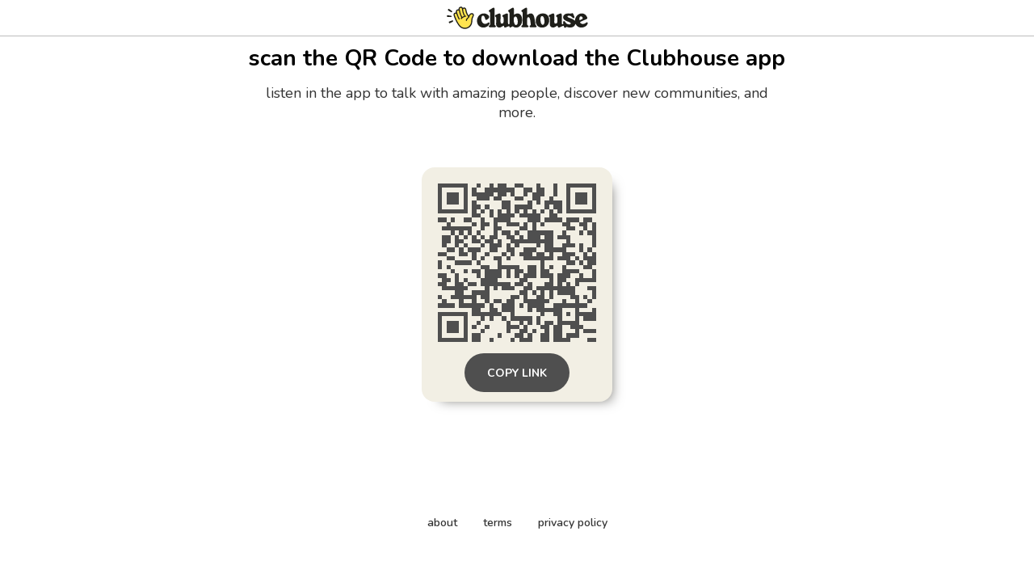

--- FILE ---
content_type: text/html; charset=utf-8
request_url: https://www.clubhouse.com/download?%24deeplink_path=%40mellowdi&~feature=house_landing_avatar&_branch_match_id=1542699461644218936&utm_medium=house_landing_avatar&_branch_referrer=H4sIAAAAAAAAAx3LQQ7CIBAF0NO0O4sxXZkQFx6EDPIrRAqTYZBdz27q9iUvqnK7G%2FPK3cfaGxZiXnIqHzPgL5VRHtNtDQCf6Jg02mm97si5jpDmYwNpF9j%2FdplKSOXt6EtKMh%2BCDSKneKmjQewzSt3xA7S6paJ4AAAA
body_size: 5024
content:
<!DOCTYPE html><html><head><title data-next-head="">Clubhouse</title><meta charSet="UTF-8" data-next-head=""/><meta http-equiv="X-UA-Compatible" content="ie=edge" data-next-head=""/><meta name="viewport" content="width=device-width, initial-scale=1, maximum-scale=2, shrink-to-fit=no" data-next-head=""/><link href="/static/site.webmanifest" rel="manifest" data-next-head=""/><meta name="archive.org_bot" content="noindex" data-next-head=""/><meta name="title" content="Clubhouse" data-next-head=""/><meta name="description" content="talk, listen, hang out" data-next-head=""/><meta property="og:type" content="website" data-next-head=""/><meta property="og:site_name" content="Clubhouse" data-next-head=""/><meta property="og:title" content="Clubhouse" data-next-head=""/><meta property="og:description" content="talk, listen, hang out" data-next-head=""/><meta name="twitter:site" content="@clubhouse" data-next-head=""/><meta name="twitter:title" content="Clubhouse" data-next-head=""/><meta name="twitter:description" content="talk, listen, hang out" data-next-head=""/><meta property="og:url" content="https://www.clubhouse.com/download" data-next-head=""/><meta name="twitter:url" content="https://www.clubhouse.com/download" data-next-head=""/><meta property="og:image" content="https://static-assets.clubhouseapi.com/static/img/full_tn_new.png" data-next-head=""/><meta name="twitter:image" content="https://static-assets.clubhouseapi.com/static/img/full_tn_new.png" data-next-head=""/><meta name="twitter:card" content="summary_large_image" data-next-head=""/><meta name="og:image:width" content="900" data-next-head=""/><meta name="og:image:height" content="471" data-next-head=""/><link href="https://static-assets.clubhouseapi.com/static/favicon.ico" rel="shortcut icon" type="image/x-icon" data-next-head=""/><link href="https://static-assets.clubhouseapi.com/static/apple-touch-icon.png" rel="apple-touch-icon" sizes="180x180" data-next-head=""/><link href="https://static-assets.clubhouseapi.com/static/favicon-32x32.png" rel="icon" sizes="32x32" type="image/png" data-next-head=""/><link href="https://static-assets.clubhouseapi.com/static/favicon-16x16.png" rel="icon" sizes="16x16" type="image/png" data-next-head=""/><meta name="theme-color" content="#0C8BFF" data-next-head=""/><link href="https://fonts.googleapis.com/css?family=Nunito:300,400,600,700,800,900&amp;display=swap" rel="stylesheet"/><link rel="preload" href="/_next/static/css/1a8327962a15e29f.css" as="style"/><link rel="stylesheet" href="/_next/static/css/1a8327962a15e29f.css" data-n-g=""/><link rel="preload" href="/_next/static/css/bceb42a32d043c1f.css" as="style"/><link rel="stylesheet" href="/_next/static/css/bceb42a32d043c1f.css" data-n-p=""/><noscript data-n-css=""></noscript><script defer="" nomodule="" src="/_next/static/chunks/polyfills-42372ed130431b0a.js"></script><script src="/_next/static/chunks/webpack-7d03c143938175dc.js" defer=""></script><script src="/_next/static/chunks/framework-9eecfdb87c0ba10f.js" defer=""></script><script src="/_next/static/chunks/main-4ce88409eeee7e38.js" defer=""></script><script src="/_next/static/chunks/pages/_app-957c6c9c77f5a8a5.js" defer=""></script><script src="/_next/static/chunks/1877-a8b9e4b47a5a7b72.js" defer=""></script><script src="/_next/static/chunks/4659-142aad88a56406aa.js" defer=""></script><script src="/_next/static/chunks/pages/download-6d53f81eab82ba44.js" defer=""></script><script src="/_next/static/qLmN2tkQcw9qcRdrIXZ3q/_buildManifest.js" defer=""></script><script src="/_next/static/qLmN2tkQcw9qcRdrIXZ3q/_ssgManifest.js" defer=""></script><style data-styled="" data-styled-version="5.3.11">.kqqXoG{padding-bottom:5rem;-webkit-flex-direction:column;-ms-flex-direction:column;flex-direction:column;-webkit-box-pack:space-around;-webkit-justify-content:space-around;-ms-flex-pack:space-around;justify-content:space-around;display:-webkit-box;display:-webkit-flex;display:-ms-flexbox;display:flex;position:relative;}/*!sc*/
.lhwaPK{padding-top:0;padding-bottom:0;}/*!sc*/
.enagDq{padding-left:1rem;padding-right:1rem;margin-left:auto;margin-right:auto;padding-top:0.5rem;padding-bottom:0.5rem;margin-top:0;margin-bottom:0;-webkit-box-pack:center;-webkit-justify-content:center;-ms-flex-pack:center;justify-content:center;-webkit-align-items:center;-webkit-box-align:center;-ms-flex-align:center;align-items:center;display:-webkit-box;display:-webkit-flex;display:-ms-flexbox;display:flex;max-width:100%;border-bottom-style:solid;border-bottom-width:0.75px;border-bottom-color:#BDBDBD;}/*!sc*/
.cQlqfY{-webkit-align-items:center;-webkit-box-align:center;-ms-flex-align:center;align-items:center;-webkit-flex:1;-ms-flex:1;flex:1;display:-webkit-box;display:-webkit-flex;display:-ms-flexbox;display:flex;vertical-align:middle;width:100%;}/*!sc*/
.bNeUJw{margin-bottom:12rem;margin-left:auto;margin-right:auto;padding-left:1rem;padding-right:1rem;-webkit-flex-direction:column;-ms-flex-direction:column;flex-direction:column;display:-webkit-box;display:-webkit-flex;display:-ms-flexbox;display:flex;max-width:100vw;}/*!sc*/
.pnCkN{padding-left:0.5rem;padding-right:0.5rem;margin-top:3rem;text-align:center;max-width:768px;}/*!sc*/
@media screen and (min-width:40em){.pnCkN{padding-left:1rem;padding-right:1rem;margin-top:0.5rem;}}/*!sc*/
.iETmwH{margin-top:1.5rem;margin-bottom:1.5rem;-webkit-box-pack:space-around;-webkit-justify-content:space-around;-ms-flex-pack:space-around;justify-content:space-around;-webkit-flex-wrap:wrap;-ms-flex-wrap:wrap;flex-wrap:wrap;display:-webkit-box;display:-webkit-flex;display:-ms-flexbox;display:flex;}/*!sc*/
@media screen and (min-width:40em){.iETmwH{margin-top:3rem;margin-bottom:3rem;}}/*!sc*/
.eMWUTd{padding:0.75rem;margin:0.5rem;background-color:#F2EFE4;border-radius:1rem;box-shadow:11px 10px 15px -12px #777671;-webkit-transition:-webkit-transform 0.5s;-webkit-transition:transform 0.5s;transition:transform 0.5s;}/*!sc*/
.eMWUTd:hover{-webkit-transform:scale(1.15);-ms-transform:scale(1.15);transform:scale(1.15);}/*!sc*/
.eMWUTd:hover{-webkit-transform:scale(1.15);-ms-transform:scale(1.15);transform:scale(1.15);}/*!sc*/
.jRDnJM{margin:0.5rem;}/*!sc*/
.cboyHZ{margin-left:1rem;margin-right:1rem;}/*!sc*/
.dSstPw{padding-bottom:1.5rem;position:fixed;bottom:0;left:0;right:0;}/*!sc*/
@media screen and (min-width:40em){.dSstPw{padding-bottom:4rem;}}/*!sc*/
.clZpvC{-webkit-box-pack:center;-webkit-justify-content:center;-ms-flex-pack:center;justify-content:center;display:-webkit-box;display:-webkit-flex;display:-ms-flexbox;display:flex;}/*!sc*/
.cNcSa{display:-webkit-box;display:-webkit-flex;display:-ms-flexbox;display:flex;}/*!sc*/
.bHXyZk{margin-right:2rem;}/*!sc*/
.dmIFqU{margin-right:0;}/*!sc*/
data-styled.g1[id="sc-fdf92026-0"]{content:"kqqXoG,lhwaPK,enagDq,cQlqfY,bNeUJw,pnCkN,iETmwH,eMWUTd,jRDnJM,cboyHZ,dSstPw,clZpvC,cNcSa,bHXyZk,dmIFqU,"}/*!sc*/
.dVcEBe{font-size:24px;font-weight:700;}/*!sc*/
@media screen and (min-width:40em){.dVcEBe{font-size:28px;}}/*!sc*/
.iCLTln{color:#333333;margin-top:0.75rem;margin-left:0;margin-right:0;font-size:16px;}/*!sc*/
@media screen and (min-width:40em){.iCLTln{margin-left:2rem;margin-right:2rem;}}/*!sc*/
@media screen and (min-width:40em){.iCLTln{font-size:18px;}}/*!sc*/
.eBtsQN{padding-left:1.25rem;padding-right:1.25rem;text-transform:uppercase;font-weight:700;}/*!sc*/
.lnCywE{color:#333333;font-size:14px;font-weight:600;}/*!sc*/
data-styled.g2[id="sc-72be174a-0"]{content:"dVcEBe,iCLTln,eBtsQN,lnCywE,"}/*!sc*/
.iuaIOg{height:28px;}/*!sc*/
data-styled.g3[id="sc-6b0b8b36-0"]{content:"iuaIOg,"}/*!sc*/
.jouchL{padding-top:0.5rem;padding-bottom:0.5rem;padding-left:1.5rem;padding-right:1.5rem;border-radius:9999px;cursor:pointer;min-height:2rem;min-width:8rem;border:none;font-size:18px;font-weight:600;-webkit-transition:0.5s;transition:0.5s;background-color:#4f4f4f;color:#FFFFFF;height:48px;padding-top:0;padding-bottom:0;padding-left:0.5rem;padding-right:0.5rem;font-size:14px;min-width:4rem;}/*!sc*/
.jouchL:hover{background-color:#242424;color:#fafafa;}/*!sc*/
data-styled.g4[id="sc-53a1c493-0"]{content:"jouchL,"}/*!sc*/
</style></head><body><div id="__ch_overlay"></div><div id="__ch_smart_toast"></div><div id="__ch_deeplink_subview"></div><div id="__ch_interstitial_container"></div><div id="__ch_squircle_path_container"><div class="sc-fdf92026-0 rTwyC ch-squircle-src-container" aria-hidden="true"><svg width="40" height="40" viewBox="0 0 40 40" fill="none" xmlns="http://www.w3.org/2000/svg"><clipPath id="__ch_squircle" clipPathUnits="objectBoundingBox" transform="scale(0.025 0.025)"><path d="M5.13164 5.11836C1.7523 8.49344 0 12.4957 0 20C0 27.5043 1.7523 31.5066 5.13164 34.8816C8.50656 38.2523 12.5043 40 20 40C27.4957 40 31.4934 38.2523 34.8684 34.8816C38.2477 31.5066 40 27.5043 40 20C40 12.4957 38.2477 8.49344 34.8684 5.11836C31.4934 1.7477 27.4957 -3.81219e-06 20 0C12.5043 -3.81219e-06 8.50656 1.7477 5.13164 5.11836Z"></path></clipPath></svg></div></div><div id="__next"><noscript><iframe src="https://www.googletagmanager.com/ns.html?id=GTM-T3HHJVG" height="0" width="0" style="display:none;visibility:hidden"></iframe></noscript><div class="sc-fdf92026-0 kqqXoG ch-full-page-min-height"><div class="sc-fdf92026-0 lhwaPK"><header class="sc-fdf92026-0 enagDq ch-app-header"><img alt="App logo" src="https://static-assets.clubhouseapi.com/static/img/logo_w_icon_dark.svg" height="28" class="sc-6b0b8b36-0 iuaIOg"/></header></div><div class="sc-fdf92026-0 cQlqfY"><div class="sc-fdf92026-0 bNeUJw"><div class="sc-fdf92026-0 pnCkN"><p class="sc-72be174a-0 dVcEBe ch-text-mob--2xl ch-text-tab--3xl">scan the QR Code to download the Clubhouse app</p><p class="sc-72be174a-0 iCLTln ch-text-mob--md ch-text-tab--lg">listen in the app to talk with amazing people, discover new communities, and more.</p><div class="sc-fdf92026-0 iETmwH"><article class="sc-fdf92026-0 eMWUTd"><div class="sc-fdf92026-0 jRDnJM"><svg height="196" width="196" viewBox="0 0 37 37"><path fill="#F2EFE4" d="M0,0 h37v37H0z" shape-rendering="crispEdges"></path><path fill="#4f4f4f" d="M0 0h7v1H0zM9 0h1v1H9zM12 0h1v1H12zM14 0h2v1H14zM18 0h2v1H18zM23 0h1v1H23zM27 0h1v1H27zM30,0 h7v1H30zM0 1h1v1H0zM6 1h1v1H6zM8 1h1v1H8zM11 1h7v1H11zM20 1h2v1H20zM23 1h2v1H23zM27 1h1v1H27zM30 1h1v1H30zM36,1 h1v1H36zM0 2h1v1H0zM2 2h3v1H2zM6 2h1v1H6zM8 2h5v1H8zM14 2h2v1H14zM17 2h1v1H17zM20 2h1v1H20zM22 2h3v1H22zM27 2h1v1H27zM30 2h1v1H30zM32 2h3v1H32zM36,2 h1v1H36zM0 3h1v1H0zM2 3h3v1H2zM6 3h1v1H6zM9 3h3v1H9zM13 3h2v1H13zM18 3h2v1H18zM22 3h2v1H22zM26 3h1v1H26zM30 3h1v1H30zM32 3h3v1H32zM36,3 h1v1H36zM0 4h1v1H0zM2 4h3v1H2zM6 4h1v1H6zM8 4h1v1H8zM15 4h2v1H15zM21 4h1v1H21zM23 4h1v1H23zM25 4h4v1H25zM30 4h1v1H30zM32 4h3v1H32zM36,4 h1v1H36zM0 5h1v1H0zM6 5h1v1H6zM8 5h2v1H8zM11 5h1v1H11zM15 5h2v1H15zM18 5h4v1H18zM25 5h1v1H25zM27 5h2v1H27zM30 5h1v1H30zM36,5 h1v1H36zM0 6h7v1H0zM8 6h1v1H8zM10 6h1v1H10zM12 6h1v1H12zM14 6h1v1H14zM16 6h1v1H16zM18 6h1v1H18zM20 6h1v1H20zM22 6h1v1H22zM24 6h1v1H24zM26 6h1v1H26zM28 6h1v1H28zM30,6 h7v1H30zM8 7h2v1H8zM12 7h1v1H12zM14 7h4v1H14zM19 7h5v1H19zM26 7h2v1H26zM0 8h2v1H0zM3 8h1v1H3zM6 8h2v1H6zM10 8h1v1H10zM13 8h4v1H13zM21 8h3v1H21zM25 8h4v1H25zM30 8h3v1H30zM34 8h2v1H34zM2 9h1v1H2zM8 9h1v1H8zM10 9h2v1H10zM13 9h1v1H13zM16 9h3v1H16zM20 9h1v1H20zM22 9h1v1H22zM24 9h1v1H24zM29 9h2v1H29zM33 9h2v1H33zM36,9 h1v1H36zM1 10h7v1H1zM10 10h1v1H10zM13 10h2v1H13zM19 10h2v1H19zM22 10h1v1H22zM30 10h2v1H30zM34 10h1v1H34zM36,10 h1v1H36zM3 11h1v1H3zM5 11h1v1H5zM7 11h1v1H7zM9 11h1v1H9zM13 11h1v1H13zM15 11h2v1H15zM18 11h1v1H18zM21 11h6v1H21zM29 11h1v1H29zM33 11h1v1H33zM35,11 h2v1H35zM1 12h2v1H1zM4 12h1v1H4zM6 12h1v1H6zM8 12h1v1H8zM10 12h1v1H10zM12 12h2v1H12zM16 12h2v1H16zM19 12h1v1H19zM21 12h3v1H21zM25 12h2v1H25zM28 12h3v1H28zM36,12 h1v1H36zM1 13h2v1H1zM4 13h2v1H4zM8 13h2v1H8zM11 13h2v1H11zM14 13h1v1H14zM17 13h10v1H17zM30 13h1v1H30zM36,13 h1v1H36zM1 14h1v1H1zM4 14h1v1H4zM6 14h1v1H6zM10 14h1v1H10zM12 14h3v1H12zM16 14h1v1H16zM18 14h1v1H18zM23 14h1v1H23zM25 14h2v1H25zM29 14h3v1H29zM33 14h1v1H33zM36,14 h1v1H36zM2 15h2v1H2zM5 15h1v1H5zM7 15h3v1H7zM12 15h2v1H12zM16 15h2v1H16zM20 15h3v1H20zM25 15h5v1H25zM33 15h1v1H33zM35 15h1v1H35zM0 16h2v1H0zM5 16h2v1H5zM8 16h1v1H8zM11 16h1v1H11zM15 16h1v1H15zM17 16h1v1H17zM19 16h3v1H19zM23 16h2v1H23zM26 16h1v1H26zM29 16h3v1H29zM34 16h1v1H34zM36,16 h1v1H36zM2 17h2v1H2zM8 17h1v1H8zM10 17h1v1H10zM13 17h2v1H13zM16 17h1v1H16zM20 17h7v1H20zM28 17h3v1H28zM32 17h1v1H32zM34,17 h3v1H34zM0 18h1v1H0zM4 18h4v1H4zM9 18h1v1H9zM14 18h1v1H14zM24 18h1v1H24zM30 18h2v1H30zM33 18h1v1H33zM35,18 h2v1H35zM0 19h1v1H0zM2 19h1v1H2zM10 19h2v1H10zM14 19h5v1H14zM21 19h2v1H21zM24 19h1v1H24zM26 19h1v1H26zM29 19h1v1H29zM34 19h2v1H34zM3 20h1v1H3zM6 20h1v1H6zM8 20h2v1H8zM11 20h4v1H11zM16 20h1v1H16zM18 20h2v1H18zM21 20h2v1H21zM24 20h2v1H24zM29 20h4v1H29zM36,20 h1v1H36zM0 21h2v1H0zM4 21h1v1H4zM9 21h1v1H9zM11 21h4v1H11zM16 21h1v1H16zM18 21h1v1H18zM20 21h3v1H20zM24 21h3v1H24zM28 21h3v1H28zM33 21h1v1H33zM36,21 h1v1H36zM1 22h2v1H1zM4 22h1v1H4zM6 22h1v1H6zM10 22h4v1H10zM19 22h2v1H19zM26 22h1v1H26zM28 22h2v1H28zM32,22 h5v1H32zM0 23h2v1H0zM4 23h2v1H4zM7 23h2v1H7zM10 23h7v1H10zM18 23h2v1H18zM21 23h1v1H21zM25 23h2v1H25zM28 23h1v1H28zM30 23h1v1H30zM32 23h1v1H32zM1 24h6v1H1zM11 24h1v1H11zM13 24h1v1H13zM15 24h3v1H15zM20 24h2v1H20zM23 24h9v1H23zM35,24 h2v1H35zM4 25h2v1H4zM8 25h4v1H8zM19 25h2v1H19zM22 25h1v1H22zM24 25h1v1H24zM26 25h1v1H26zM28 25h4v1H28zM36,25 h1v1H36zM0 26h1v1H0zM3 26h6v1H3zM10 26h2v1H10zM17 26h2v1H17zM20 26h1v1H20zM23 26h2v1H23zM26 26h1v1H26zM31 26h2v1H31zM34 26h1v1H34zM36,26 h1v1H36zM1 27h1v1H1zM5 27h1v1H5zM8 27h1v1H8zM11 27h1v1H11zM13 27h2v1H13zM16 27h2v1H16zM20 27h6v1H20zM29 27h1v1H29zM32 27h1v1H32zM35 27h1v1H35zM0 28h4v1H0zM5 28h6v1H5zM12 28h1v1H12zM15 28h3v1H15zM19 28h1v1H19zM21 28h4v1H21zM27 28h8v1H27zM8 29h2v1H8zM12 29h2v1H12zM15 29h3v1H15zM21 29h1v1H21zM23 29h6v1H23zM32 29h1v1H32zM36,29 h1v1H36zM0 30h7v1H0zM8 30h7v1H8zM17 30h1v1H17zM24 30h1v1H24zM27 30h2v1H27zM30 30h1v1H30zM32,30 h5v1H32zM0 31h1v1H0zM6 31h1v1H6zM10 31h1v1H10zM12 31h1v1H12zM15 31h1v1H15zM17 31h5v1H17zM23 31h1v1H23zM28 31h1v1H28zM32 31h1v1H32zM34,31 h3v1H34zM0 32h1v1H0zM2 32h3v1H2zM6 32h1v1H6zM9 32h1v1H9zM16 32h1v1H16zM19 32h1v1H19zM21 32h1v1H21zM23 32h1v1H23zM25 32h2v1H25zM28 32h5v1H28zM0 33h1v1H0zM2 33h3v1H2zM6 33h1v1H6zM8 33h1v1H8zM11 33h1v1H11zM16 33h3v1H16zM20 33h1v1H20zM24 33h2v1H24zM27 33h2v1H27zM31 33h3v1H31zM0 34h1v1H0zM2 34h3v1H2zM6 34h1v1H6zM10 34h1v1H10zM16 34h1v1H16zM19 34h2v1H19zM22 34h1v1H22zM25 34h1v1H25zM27 34h2v1H27zM32 34h1v1H32zM34,34 h3v1H34zM0 35h1v1H0zM6 35h1v1H6zM8 35h2v1H8zM14 35h1v1H14zM18 35h2v1H18zM21 35h1v1H21zM24 35h2v1H24zM27 35h2v1H27zM30 35h3v1H30zM0 36h7v1H0zM8 36h2v1H8zM12 36h1v1H12zM17 36h1v1H17zM19 36h3v1H19zM24 36h2v1H24zM27 36h4v1H27zM35,36 h2v1H35z" shape-rendering="crispEdges"></path></svg></div><div class="sc-fdf92026-0 cboyHZ"><button height="48" class="sc-53a1c493-0 jouchL"><p class="sc-72be174a-0 eBtsQN">Copy Link</p></button></div></article></div><div class="sc-fdf92026-0 dSstPw"><div class="sc-fdf92026-0 clZpvC"><footer role="list" class="sc-fdf92026-0 cNcSa"><div role="listitem" class="sc-fdf92026-0 bHXyZk"><a href="https://www.clubhouse.com" class="sc-81aecd1f-0 cVlAJm ch-cancel-draggable" target="_blank" rel="noopener noreferrer"><p class="sc-72be174a-0 lnCywE ch-text--sm">about</p></a></div><div role="listitem" class="sc-fdf92026-0 bHXyZk"><a href="https://tos.clubhouse.com" class="sc-81aecd1f-0 cVlAJm ch-cancel-draggable" target="_blank" rel="noopener noreferrer"><p class="sc-72be174a-0 lnCywE ch-text--sm">terms</p></a></div><div role="listitem" class="sc-fdf92026-0 dmIFqU"><a href="https://privacy.clubhouse.com" class="sc-81aecd1f-0 cVlAJm ch-cancel-draggable" target="_blank" rel="noopener noreferrer"><p class="sc-72be174a-0 lnCywE ch-text--sm">privacy policy</p></a></div></footer></div></div></div></div></div></div></div><script id="__NEXT_DATA__" type="application/json">{"props":{"pageProps":{"appInstallUrls":{"android":"https://clubhouse.app.link/app?%24deeplink_path=download\u0026%24fallback_url=https%3A%2F%2Fplay.google.com%2Fstore%2Fapps%2Fdetails%3Fid%3Dcom.clubhouse.app\u0026~campaign=website\u0026~feature=house_landing_avatar","app":"https://clubhouse.app.link/web-open?%24deeplink_path=%40mellowdi\u0026~feature=house_landing_avatar","ios":"https://clubhouse.app.link/app?%24deeplink_path=download\u0026%24fallback_url=https%3A%2F%2Fapps.apple.com%2Fus%2Fapp%2Fid1503133294\u0026~campaign=website\u0026~feature=house_landing_avatar","primary":"https://clubhouse.app.link/app?%24deeplink_path=download\u0026%24fallback_url=https%3A%2F%2Fapps.apple.com%2Fus%2Fapp%2Fid1503133294\u0026~campaign=website\u0026~feature=house_landing_avatar","secondary":"https://clubhouse.app.link/app?%24deeplink_path=download\u0026%24fallback_url=https%3A%2F%2Fplay.google.com%2Fstore%2Fapps%2Fdetails%3Fid%3Dcom.clubhouse.app\u0026~campaign=website\u0026~feature=house_landing_avatar"},"deviceType":{"isAndroid":false,"isiOS":false,"isDesktopWeb":true},"metaProps":{"no_index":false,"og_image_url":null,"og_canonical_url":"https://www.clubhouse.com/download","meta_title":null,"meta_description":null,"site_name":"Clubhouse","ios_install_redirect_url":"https://clubhouse.app.link/web-open?%24deeplink_path=download\u0026~feature=house_landing_avatar","android_install_redirect_url":"https://clubhouse.app.link/web-open?%24deeplink_path=download\u0026~feature=house_landing_avatar","is_app_install_redirect_url":false,"enable_logging":true,"logging_content_data":null},"pageUrl":"https://www.clubhouse.com/download","routeProps":{},"webAnalytics":{"isLoggingEnabled":true,"contentId":"","windowId":"0372eca7-5f4a-4d8c-8c3b-d8e81d3d2541"},"globalFeatureFlags":{"enableWebConvoReplies":true,"skipWebXpParticipationDistribution":0}},"__N_SSP":true},"page":"/download","query":{},"buildId":"qLmN2tkQcw9qcRdrIXZ3q","isFallback":false,"isExperimentalCompile":false,"gssp":true,"scriptLoader":[]}</script></body></html>